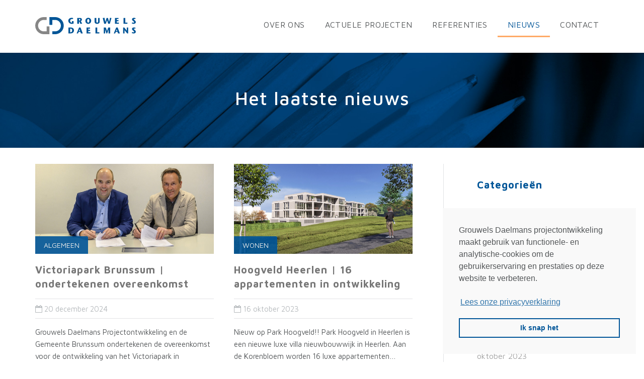

--- FILE ---
content_type: text/html; charset=UTF-8
request_url: https://gd-projectontwikkeling.nl/nieuws?ccm_paging_p=1
body_size: 5175
content:

<!doctype html>
<html class="no-js " lang="nl">
    <head>
        <meta http-equiv="X-UA-Compatible" content="IE=edge">
        <meta name="viewport" content="width=device-width, initial-scale=1">
        <meta name="author" content="P&amp;P Company">
        
        <link href='//fonts.googleapis.com/css?family=Maven+Pro:400,500,700,900' rel='stylesheet' type='text/css'>
        
        
<title>Nieuws :: Grouwels Daelmans Projectontwikkeling</title>

<meta http-equiv="content-type" content="text/html; charset=UTF-8"/>
<meta name="description" content="Het laatste nieuws van Grouwels Daelmans."/>
<meta name="generator" content="concrete5"/>
<meta name="msapplication-TileImage" content="https://gd.nl/application/files/6114/5988/8602/favi144.png"/>
<link rel="shortcut icon" href="https://gd.nl/application/files/5715/3605/4204/overheek-klimmen-01.jpg" type="image/x-icon"/>
<link rel="icon" href="https://gd.nl/application/files/5715/3605/4204/overheek-klimmen-01.jpg" type="image/x-icon"/>
<link rel="apple-touch-icon" href="https://gd.nl/application/files/8914/5988/8589/favi57.png"/>
<link rel="canonical" href="https://gd.nl/nieuws?ccm_paging_p=1">
<script type="text/javascript">
    var CCM_DISPATCHER_FILENAME = "/index.php";
    var CCM_CID = 159;
    var CCM_EDIT_MODE = false;
    var CCM_ARRANGE_MODE = false;
    var CCM_IMAGE_PATH = "/concrete/images";
    var CCM_TOOLS_PATH = "/index.php/tools/required";
    var CCM_APPLICATION_URL = "https://gd.nl";
    var CCM_REL = "";
    var CCM_ACTIVE_LOCALE = "nl_NL";
</script>

<link href="/concrete/css/font-awesome.css?ccm_nocache=9a4c74fe7e27d1afce7e6bbf74d2d98dfd8e336c" rel="stylesheet" type="text/css" media="all">
<script type="text/javascript" src="/concrete/js/jquery.js?ccm_nocache=9a4c74fe7e27d1afce7e6bbf74d2d98dfd8e336c"></script>
<link href="/application/files/cache/css/5d8135ef11a607910a30550e0e91783ad4327228.css?ccm_nocache=9a4c74fe7e27d1afce7e6bbf74d2d98dfd8e336c" rel="stylesheet" type="text/css" media="all" data-source="/packages/streamer/blocks/streamer/view.css?ccm_nocache=4f9c6130b6cf3d8bf1bf65461be38072ff65c522 /concrete/css/frontend/pagination.css?ccm_nocache=9a4c74fe7e27d1afce7e6bbf74d2d98dfd8e336c /concrete/blocks/topic_list/view.css?ccm_nocache=9a4c74fe7e27d1afce7e6bbf74d2d98dfd8e336c /concrete/blocks/date_navigation/view.css?ccm_nocache=9a4c74fe7e27d1afce7e6bbf74d2d98dfd8e336c /packages/pp_cookieconsent/blocks/pp_cookieconsent/assets/css/cookieconsent.min.css?ccm_nocache=ae7b5dd8f6a8149a0aa8f0d02562f2728085ece0 /concrete/blocks/page_list/view.css?ccm_nocache=9a4c74fe7e27d1afce7e6bbf74d2d98dfd8e336c /concrete/blocks/social_links/view.css?ccm_nocache=9a4c74fe7e27d1afce7e6bbf74d2d98dfd8e336c">
<!--
<script>
  (function(i,s,o,g,r,a,m){i['GoogleAnalyticsObject']=r;i[r]=i[r]||function(){
  (i[r].q=i[r].q||[]).push(arguments)},i[r].l=1*new Date();a=s.createElement(o),
  m=s.getElementsByTagName(o)[0];a.async=1;a.src=g;m.parentNode.insertBefore(a,m)
  })(window,document,'script','//www.google-analytics.com/analytics.js','ga');

  ga('create', 'UA-33300173-1', 'auto');
  ga('send', 'pageview', {
    'anonymizeIp': true
  });
</script>
-->
<!-- Google tag (gtag.js) -->
<script async src="https://www.googletagmanager.com/gtag/js?id=UA-33300173-1"></script>
<script>
  window.dataLayer = window.dataLayer || [];
  function gtag(){dataLayer.push(arguments);}
  gtag('js', new Date());

  gtag('config', 'UA-33300173-1');
</script>        
        <!-- Load main.css async -->
        <link rel="stylesheet" href="/application/themes/gd/css/main.css">
        

        <script src="/application/themes/gd/js/vendor/modernizr-2.8.3.min.js"></script>
        <!-- <script src="/application/themes/gd/js/vendor/picturefill.js" async></script> -->
    </head>

    <!-- set page name and pagetype name as class -->
    <body>

        <div class="ccm-page ccm-page-id-159 page-type-page page-template-blog">
        

    <!-- bootstrap navigation -->
    <nav class="navbar navbar--pp navbarGlobal">
        
        <div class="container">

            <div class="navbar-header">
                <button type="button" class="navbar-toggle collapsed" data-toggle="collapse" data-target="#globalNav">
                    <span class="sr-only">Toggle navigation</span>
                    <span class="icon-bar"></span>
                    <span class="icon-bar"></span>
                    <span class="icon-bar"></span>
                </button>
                
               <a class="navbar-brand" href="https://gd.nl/"><img src="/application/themes/gd/img/logo-gd.svg" alt="Grouwels Daelmans"></a>


            </div>

            <!-- collect nav links -->
            <div class="collapse navbar-collapse" id="globalNav">
                

    <ul class="nav navbar-nav navbar-right"><li class=""><a href="https://gd.nl/over-gd" target="_self" class="" >Over ons</a></li><li class=""><a href="https://gd.nl/actuele-projecten" target="_self" class="" >Actuele projecten</a></li><li class=""><a href="https://gd.nl/referenties" target="_self" class="" >Referenties</a></li><li class="active open"><a href="https://gd.nl/nieuws" target="_self" class="" >Nieuws</a></li><li class=""><a href="https://gd.nl/contact" target="_self" class="" >Contact</a></li></ul>
            </div>

        </div>

    </nav>

        <div class="pageHeader">
        

    

<div class="streamer" style="background-color: #005598; background-image: url(/application/files/4214/4604/9757/streamer-grouwels-daelmans-01.jpg);">
	<div class="container">
		<div class="row">
			<div class="steamer__content">
				<h1>Het laatste nieuws</h1>							</div>
		</div>
	</div>
</div>



    </div>
    

    
<div class="container">
	<div class="row">

		<!-- content -->
		<main class="col-md-8  main main--left" role="main">
			

    

<div class="postsList postList--two-col">

    
    
    
        <article class="post post--two-col">

                    <div class="post__thumbnail-wrap">
                <a href="https://gd.nl/nieuws/victoriapark-brunssum-ondertekenen-formele-overeenkomst" class="post__thumbnail">

                    <picture><!--[if IE 9]><video style='display: none;'><![endif]--><!--[if IE 9]></video><![endif]--><img src="/application/files/6117/3470/6652/VictoriaOndertekening-PascalMoors-1_1390-700.jpg" alt="#" class="img-responsive"></picture>                    
                </a>
                
                                <a class="post__thumbnail__category post__thumbnail__category--categoryname" href="https://gd.nl/nieuws/victoriapark-brunssum-ondertekenen-formele-overeenkomst">Algemeen</a>
                                
            </div>
        
                                        <header class="post__header">
                    <h2><a href="https://gd.nl/nieuws/victoriapark-brunssum-ondertekenen-formele-overeenkomst" target="_self">Victoriapark Brunssum | ondertekenen overeenkomst</a></h2>
                </header>
                
                                    <div class="post__date"><i class="fa fa-calendar-o"></i> 20 december 2024</div>
                
                                    <div class="post_description">
                        Grouwels Daelmans Projectontwikkeling en de Gemeente Brunssum ondertekenen de overeenkomst voor de ontwikkeling van het Victoriapark in Brunssum.

Het&hellip;                    </div>
                                
                                <div class="post__more-link">
                    <a href="https://gd.nl/nieuws/victoriapark-brunssum-ondertekenen-formele-overeenkomst" class="ccm-block-page-list-read-more">Lees verder <i class="fa fa-angle-right"></i></a>
                </div>
                
                </article>

	
        <article class="post post--two-col">

                    <div class="post__thumbnail-wrap">
                <a href="https://gd.nl/nieuws/hoogveld-heerlen-16-appartementen-ontwikkeling" class="post__thumbnail">

                    <picture><!--[if IE 9]><video style='display: none;'><![endif]--><!--[if IE 9]></video><![endif]--><img src="/application/files/2916/9746/3051/230925_Photo_-_002_Korenbloem_origineel_1390-700.jpg" alt="#" class="img-responsive"></picture>                    
                </a>
                
                                <a class="post__thumbnail__category post__thumbnail__category--categoryname" href="https://gd.nl/nieuws/hoogveld-heerlen-16-appartementen-ontwikkeling">Wonen</a>
                                
            </div>
        
                                        <header class="post__header">
                    <h2><a href="https://gd.nl/nieuws/hoogveld-heerlen-16-appartementen-ontwikkeling" target="_self">Hoogveld Heerlen | 16 appartementen in ontwikkeling</a></h2>
                </header>
                
                                    <div class="post__date"><i class="fa fa-calendar-o"></i> 16 oktober 2023</div>
                
                                    <div class="post_description">
                        Nieuw op Park Hoogveld!!

Park Hoogveld in Heerlen is een nieuwe luxe villa nieuwbouwwijk in Heerlen. Aan de Korenbloem worden 16 luxe appartementen&hellip;                    </div>
                                
                                <div class="post__more-link">
                    <a href="https://gd.nl/nieuws/hoogveld-heerlen-16-appartementen-ontwikkeling" class="ccm-block-page-list-read-more">Lees verder <i class="fa fa-angle-right"></i></a>
                </div>
                
                </article>

	
        <article class="post post--two-col">

                    <div class="post__thumbnail-wrap">
                <a href="https://gd.nl/nieuws/grouwels-daelmans-projectontwikkeling-doneert-parkeeropbrengst-de-valkenier" class="post__thumbnail">

                    <picture><!--[if IE 9]><video style='display: none;'><![endif]--><!--[if IE 9]></video><![endif]--><img src="/application/files/9016/8873/0284/Valkenier_Donatie_parkeeropbrengst_1390-700.jpg" alt="#" class="img-responsive"></picture>                    
                </a>
                
                                <a class="post__thumbnail__category post__thumbnail__category--categoryname" href="https://gd.nl/nieuws/grouwels-daelmans-projectontwikkeling-doneert-parkeeropbrengst-de-valkenier">Algemeen</a>
                                
            </div>
        
                                        <header class="post__header">
                    <h2><a href="https://gd.nl/nieuws/grouwels-daelmans-projectontwikkeling-doneert-parkeeropbrengst-de-valkenier" target="_self">Grouwels Daelmans projectontwikkeling doneert parkeeropbrengst De Valkenier</a></h2>
                </header>
                
                                    <div class="post__date"><i class="fa fa-calendar-o"></i> 07 juli 2023</div>
                
                                    <div class="post_description">
                        Wij doneren de volledige parkeerdagopbrengst van 1 juli 2023 aan Five4Five!
Hiermee dragen we rechtstreeks bij aan baanbrekend onderzoek in Limburg.&hellip;                    </div>
                                
                                <div class="post__more-link">
                    <a href="https://gd.nl/nieuws/grouwels-daelmans-projectontwikkeling-doneert-parkeeropbrengst-de-valkenier" class="ccm-block-page-list-read-more">Lees verder <i class="fa fa-angle-right"></i></a>
                </div>
                
                </article>

	
        <article class="post post--two-col">

                    <div class="post__thumbnail-wrap">
                <a href="https://gd.nl/nieuws/boschakkers-ii-budel-omgevingsdialoog" class="post__thumbnail">

                    <picture><!--[if IE 9]><video style='display: none;'><![endif]--><!--[if IE 9]></video><![endif]--><img src="/application/files/2016/8872/7054/20230704_164910_Boschakkers_1390-700.jpg" alt="#" class="img-responsive"></picture>                    
                </a>
                
                                <a class="post__thumbnail__category post__thumbnail__category--categoryname" href="https://gd.nl/nieuws/boschakkers-ii-budel-omgevingsdialoog">Wonen</a>
                                
            </div>
        
                                        <header class="post__header">
                    <h2><a href="https://gd.nl/nieuws/boschakkers-ii-budel-omgevingsdialoog" target="_self">Boschakkers II Budel - Omgevingsdialoog</a></h2>
                </header>
                
                                    <div class="post__date"><i class="fa fa-calendar-o"></i> 07 juli 2023</div>
                
                                    <div class="post_description">
                        Op dinsdag 4 juli 2023 vond er een druk bezochte omgevingsdialoog plaats in Budel voor de projecten Meemortel en Boschakkers II.

Deze&hellip;                    </div>
                                
                                <div class="post__more-link">
                    <a href="https://gd.nl/nieuws/boschakkers-ii-budel-omgevingsdialoog" class="ccm-block-page-list-read-more">Lees verder <i class="fa fa-angle-right"></i></a>
                </div>
                
                </article>

	
        <article class="post post--two-col">

                    <div class="post__thumbnail-wrap">
                <a href="https://gd.nl/nieuws/grouwels-daelmans-ontwikkelt-aureool-roermond" class="post__thumbnail">

                    <picture><!--[if IE 9]><video style='display: none;'><![endif]--><!--[if IE 9]></video><![endif]--><img src="/application/files/9516/7456/0024/Aureool_Tenzin_Vastgoed_LR-61_bewerkt_tbv_website_thumbnail_740-520.jpg" alt="#" class="img-responsive"></picture>                    
                </a>
                
                                <a class="post__thumbnail__category post__thumbnail__category--categoryname" href="https://gd.nl/nieuws/grouwels-daelmans-ontwikkelt-aureool-roermond">Algemeen, Wonen</a>
                                
            </div>
        
                                        <header class="post__header">
                    <h2><a href="https://gd.nl/nieuws/grouwels-daelmans-ontwikkelt-aureool-roermond" target="_self">Grouwels Daelmans ontwikkelt Aureool in Roermond</a></h2>
                </header>
                
                                    <div class="post__date"><i class="fa fa-calendar-o"></i> 23 januari 2023</div>
                
                                    <div class="post_description">
                        AUREOOL

Roermond &ndash; Aureool
Locatie: Looskade 2-8, Roermond
Status: in ontwikkeling
Oppervlakte: 8959 m&sup2; BVO / 5.664 m&sup2; GBO
Aantal woningen: 63&hellip;                    </div>
                                
                                <div class="post__more-link">
                    <a href="https://gd.nl/nieuws/grouwels-daelmans-ontwikkelt-aureool-roermond" class="ccm-block-page-list-read-more">Lees verder <i class="fa fa-angle-right"></i></a>
                </div>
                
                </article>

	
        <article class="post post--two-col">

                    <div class="post__thumbnail-wrap">
                <a href="https://gd.nl/nieuws/grouwels-daelmans-projectontwikkeling-wenst-u-fijne-feestdagen" class="post__thumbnail">

                    <picture><!--[if IE 9]><video style='display: none;'><![endif]--><!--[if IE 9]></video><![endif]--><img src="/application/files/6816/7447/2413/Kerstboodschap_2022_Social_banner_GD_2.jpg" alt="#" class="img-responsive"></picture>                    
                </a>
                
                                <a class="post__thumbnail__category post__thumbnail__category--categoryname" href="https://gd.nl/nieuws/grouwels-daelmans-projectontwikkeling-wenst-u-fijne-feestdagen">Algemeen</a>
                                
            </div>
        
                                        <header class="post__header">
                    <h2><a href="https://gd.nl/nieuws/grouwels-daelmans-projectontwikkeling-wenst-u-fijne-feestdagen" target="_self">Grouwels Daelmans wenst u fijne feestdagen !</a></h2>
                </header>
                
                                    <div class="post__date"><i class="fa fa-calendar-o"></i> 22 december 2022</div>
                
                                    <div class="post_description">
                        GROUWELS DAELMANS PROJECTONTWIKKELING WENST U FIJNE FEESTDAGEN!

Ons kantoor is gesloten van 25 t/m 30 december 2022                    </div>
                                
                                <div class="post__more-link">
                    <a href="https://gd.nl/nieuws/grouwels-daelmans-projectontwikkeling-wenst-u-fijne-feestdagen" class="ccm-block-page-list-read-more">Lees verder <i class="fa fa-angle-right"></i></a>
                </div>
                
                </article>

	
    
</div><!-- end .ccm-block-page-list -->


    <div class="ccm-pagination-wrapper"><ul class="pagination"><li class="prev disabled"><span>&larr; Vorige</span></li><li class="active"><span>1 <span class="sr-only">(huidige)</span></span></li><li><a href="/nieuws?ccm_paging_p=1&amp;ccm_paging_p_b993=2&amp;ccm_order_by_b993=cv.cvDatePublic&amp;ccm_order_by_direction_b993=desc">2</a></li><li><a href="/nieuws?ccm_paging_p=1&amp;ccm_paging_p_b993=3&amp;ccm_order_by_b993=cv.cvDatePublic&amp;ccm_order_by_direction_b993=desc">3</a></li><li><a href="/nieuws?ccm_paging_p=1&amp;ccm_paging_p_b993=4&amp;ccm_order_by_b993=cv.cvDatePublic&amp;ccm_order_by_direction_b993=desc">4</a></li><li class="next"><a href="/nieuws?ccm_paging_p=1&amp;ccm_paging_p_b993=2&amp;ccm_order_by_b993=cv.cvDatePublic&amp;ccm_order_by_direction_b993=desc" rel="next">Volgende &rarr;</a></li></ul></div>

		</main>
		<!-- /content -->

		<!-- sidebar -->
		<aside class="col-md-3 col-md-offset-1 sidebar sidebar--right">
			

    
<div class="ccm-block-topic-list-wrapper">

    <div class="ccm-block-topic-list-header">
        <h5>Categorieën</h5>
    </div>

    <ul class="ccm-block-topic-list-list"><li><a href="https://gd.nl/nieuws/topic/6/algemeen" >Algemeen</a>                    </li>
                    <li><a href="https://gd.nl/nieuws/topic/7/wonen" >Wonen</a>                    </li>
                    </ul>
</div>



    
<div class="ccm-block-date-navigation-wrapper">

    <div class="ccm-block-date-navigation-header">
        <h5>Archief</h5>
    </div>

            <ul class="ccm-block-date-navigation-dates">
            <li><a href="https://gd.nl/nieuws">Alles</a></li>

                            <li><a href="https://gd.nl/nieuws/2024/12"
                        >december 2024</a></li>
                            <li><a href="https://gd.nl/nieuws/2023/10"
                        >oktober 2023</a></li>
                            <li><a href="https://gd.nl/nieuws/2023/07"
                        >juli 2023</a></li>
                            <li><a href="https://gd.nl/nieuws/2023/01"
                        >januari 2023</a></li>
                            <li><a href="https://gd.nl/nieuws/2022/12"
                        >december 2022</a></li>
                            <li><a href="https://gd.nl/nieuws/2022/05"
                        >mei 2022</a></li>
                            <li><a href="https://gd.nl/nieuws/2020/09"
                        >september 2020</a></li>
                            <li><a href="https://gd.nl/nieuws/2020/02"
                        >februari 2020</a></li>
                            <li><a href="https://gd.nl/nieuws/2020/01"
                        >januari 2020</a></li>
                            <li><a href="https://gd.nl/nieuws/2019/11"
                        >november 2019</a></li>
                            <li><a href="https://gd.nl/nieuws/2017/04"
                        >april 2017</a></li>
                            <li><a href="https://gd.nl/nieuws/2016/12"
                        >december 2016</a></li>
                            <li><a href="https://gd.nl/nieuws/2016/11"
                        >november 2016</a></li>
                            <li><a href="https://gd.nl/nieuws/2016/10"
                        >oktober 2016</a></li>
                            <li><a href="https://gd.nl/nieuws/2016/07"
                        >juli 2016</a></li>
                            <li><a href="https://gd.nl/nieuws/2016/04"
                        >april 2016</a></li>
                            <li><a href="https://gd.nl/nieuws/2016/03"
                        >maart 2016</a></li>
                    </ul>
    

</div>

		</aside>
		<!-- /sidebar -->

	</div>
</div>


<!-- footer -->
<footer class="site-footer">

	<div class="site-footer__top">
		<div class="container">
			<div class="row">
				<div class="col-md-4 site-footer__top__col1">
					

    <h5>Grouwels Daelmans projectontwikkeling</h5>


    <p>We zijn al meer dan 30 jaar actief in projectontwikkeling met vastgoedprojecten in Limburg en Noord-Brabant. </p><p>Onze projecten herken je aan de speciale ‘<i>Grouwels Daelmans projectontwikkeling signatuur’.</i></p>


    		<script>
		$(document).ready(function() {
			window.cookieconsent.initialise({
				container: document.getElementById("content"),
				position: "bottom-right",
				type: "info",
								content: {
					message: '<p>Grouwels Daelmans projectontwikkeling maakt gebruik van functionele- en analytische-cookies om de gebruikerservaring en prestaties op deze website te verbeteren.</p>',
					dismiss: 'Ik snap het',
					allow: 'Accepteer cookies',
					link: 'Lees onze privacyverklaring',
					href: 'https://gd.nl/privacyverklaring',
				}
			});
		});
	</script>
	
				</div>
				<div class="col-md-4 site-footer__top__col2">
					

    <h5>Sitemap  </h5>


    
    <div class="ccm-block-page-list-wrapper">

        
        
        <div class="ccm-block-page-list-pages">

            
                <div class="ccm-block-page-list-page-entry">

                    
                                            <div class="ccm-block-page-list-page-entry-text">

                                                            <div class="ccm-block-page-list-title">
                                                                            <a href="https://gd.nl/over-gd"
                                           target="_self">Over ons</a>
                                                                        </div>
                                
                            
                            
                            
                        </div>
                                        </div>

                
                <div class="ccm-block-page-list-page-entry">

                    
                                            <div class="ccm-block-page-list-page-entry-text">

                                                            <div class="ccm-block-page-list-title">
                                                                            <a href="https://gd.nl/actuele-projecten"
                                           target="_self">Actuele projecten</a>
                                                                        </div>
                                
                            
                            
                            
                        </div>
                                        </div>

                
                <div class="ccm-block-page-list-page-entry">

                    
                                            <div class="ccm-block-page-list-page-entry-text">

                                                            <div class="ccm-block-page-list-title">
                                                                            <a href="https://gd.nl/referenties"
                                           target="_self">Referenties</a>
                                                                        </div>
                                
                            
                            
                            
                        </div>
                                        </div>

                
                <div class="ccm-block-page-list-page-entry">

                    
                                            <div class="ccm-block-page-list-page-entry-text">

                                                            <div class="ccm-block-page-list-title">
                                                                            <a href="https://gd.nl/nieuws"
                                           target="_self">Nieuws</a>
                                                                        </div>
                                
                            
                            
                            
                        </div>
                                        </div>

                
                <div class="ccm-block-page-list-page-entry">

                    
                                            <div class="ccm-block-page-list-page-entry-text">

                                                            <div class="ccm-block-page-list-title">
                                                                            <a href="https://gd.nl/contact"
                                           target="_self">Contact</a>
                                                                        </div>
                                
                            
                            
                            
                        </div>
                                        </div>

                
                <div class="ccm-block-page-list-page-entry">

                    
                                            <div class="ccm-block-page-list-page-entry-text">

                                                            <div class="ccm-block-page-list-title">
                                                                            <a href="https://gd.nl/privacyverklaring"
                                           target="_self">Privacyverklaring</a>
                                                                        </div>
                                
                            
                            
                            
                        </div>
                                        </div>

                        </div><!-- end .ccm-block-page-list-pages -->

        
    </div><!-- end .ccm-block-page-list-wrapper -->


    
    
				</div>
				<div class="col-md-4 site-footer__top__col3">
					

    <p><strong>Adresgegevens</strong><br>Looiersgracht 12 <br>6211 JK Maastricht</p><p><strong>Telefoonnummer</strong><br>043 - 210 02 20<span></span></p>


    
<div id="ccm-block-social-links925" class="ccm-block-social-links">
    <ul class="list-inline">
                <li>
                <a target="_blank" rel="noopener noreferrer" href="https://www.facebook.com/grouwelsdaelmansvastgoed/"
                    aria-label="Facebook"><i class="fa fa-facebook" aria-hidden="true" title="Facebook"></i></a>
            </li>
                    <li>
                <a target="_blank" rel="noopener noreferrer" href="https://www.linkedin.com/company/grouwels-daelmans-projectontwikkeling/"
                    aria-label="LinkedIn"><i class="fa fa-linkedin-square" aria-hidden="true" title="LinkedIn"></i></a>
            </li>
            </ul>
</div>

				</div>
			</div>
		</div>
	</div>

	<div class="site-footer__bottom">
		<div class="container">
			<div class="row">
				<div class="col-sm-12">
					<span>Copyright &copy; 2026 Grouwels Daelmans Projectontwikkeling</span>
					<a class="site-footer__login" href="http://www.pp-company.nl/" target="_blank">P&amp;P Company</a>
				</div>
			</div>
		</div>
	</div>

	

</footer>
<!-- end footer -->


		</div> <!-- end pageWrapperClass -->

		<script type="text/javascript" src="/application/files/cache/js/9d0f594e54afc57471fad3bbaec853beb683cc75.js?ccm_nocache=9a4c74fe7e27d1afce7e6bbf74d2d98dfd8e336c" data-source="/concrete/js/picturefill.js?ccm_nocache=9a4c74fe7e27d1afce7e6bbf74d2d98dfd8e336c /packages/pp_cookieconsent/blocks/pp_cookieconsent/assets/js/cookieconsent.min.js?ccm_nocache=ae7b5dd8f6a8149a0aa8f0d02562f2728085ece0"></script>
 

		<!-- Javascript files -->
		<script src="/application/themes/gd/js/vendor/plugins.js"></script>
		<script src="/application/themes/gd/js/main.js"></script>
		
	</body>
</html>

--- FILE ---
content_type: image/svg+xml
request_url: https://gd-projectontwikkeling.nl/application/themes/gd/img/logo-gd.svg
body_size: 990
content:
<?xml version="1.0" encoding="UTF-8"?><svg id="Laag_1" xmlns="http://www.w3.org/2000/svg" width="499" height="84.82" viewBox="0 0 499 84.82"><path d="m42.41,14.14h14.14V0h-14.14C18.99,0,0,18.99,0,42.41s18.99,42.41,42.41,42.41h28.27v-38.88h-14.14v24.74h-14.14c-15.62,0-28.27-12.66-28.27-28.27s12.66-28.27,28.27-28.27Z" fill="#868686"/><path d="m141.37,42.41c0,23.42-18.99,42.41-42.41,42.41h-14.14v-14.14h14.14c15.62,0,28.27-12.66,28.27-28.27s-12.66-28.27-28.27-28.27h-14.14v24.74h-14.14V0h28.27c23.42,0,42.41,18.99,42.41,42.41Zm40.08-8.92c2.6,0,5.83-.49,9.05-1.45v-12.27h-8.64v7.52c-.54.13-.87.17-1.32.17-4.17,0-7.44-3.85-7.44-8.84,0-5.46,3.64-9.05,9.22-9.05,1.36,0,2.56.16,3.93.58l2.19-5.13c-2.44-.99-4.67-1.45-7.4-1.45-9.96,0-16.99,6-16.99,14.63s7.32,15.29,17.4,15.29Zm35.31-.49h-8.68V4.06h11.24c4.92,0,6.99.37,8.85,1.66,2.07,1.4,3.22,3.8,3.22,6.61,0,3.51-1.78,6.16-5.33,7.98l6.86,12.24-9.09.95-4.84-11.82h-2.23v11.32Zm0-16h1.53c2.07,0,3.02-.25,3.8-.99.7-.7,1.16-1.9,1.16-3.14,0-1.41-.5-2.56-1.36-3.1-.7-.46-1.69-.62-3.51-.62h-1.61v7.85Zm60.64,1.41c0,8.47-5.58,15.08-14.34,15.08s-14.39-6.53-14.39-15,6.12-14.92,14.8-14.92c7.93,0,13.93,6.32,13.93,14.84Zm-9.09.25c0-6.12-1.7-9.05-5.33-9.05-4.59,0-5.25,5.46-5.25,8.93s.58,8.93,5.29,8.93c3.51,0,5.29-2.93,5.29-8.8Zm43.82-.66c0,2.85-.16,5-.45,6.03-.62,2.2-2.23,3.43-4.38,3.43-1.69,0-2.93-.78-3.59-2.36-.5-1.16-.66-2.69-.66-6.9V4.06h-8.64v15.59c0,5.53.33,7.19,1.78,9.25,2.07,2.98,5.83,4.59,10.71,4.59,5.95,0,10.17-2.31,11.86-6.65.66-1.66.87-3.18.87-6.86V4.06h-7.48v13.93Zm54.28,6.2l-5.83-20.13h-6.4l-6.58,20.13-3.97-20.55-8.84.83,7.23,28.52h8.31l5.95-17.81,5.54,17.81h8.35l7.9-28.52-7.23-.83-4.42,20.55Zm48.5,3.31h-10.67v-6.86h8.72v-5.54h-8.72v-5.54h8.93v-5.5h-17.61v28.93h19.35v-5.5Zm42.59,0h-10.62V4.06h-8.68v28.93h19.3v-5.5Zm29.11.58c-1.78,0-3.68-.74-5.25-2.07l-2.64,4.8c2.77,1.86,5.66,2.68,9.14,2.68,6.69,0,11.16-3.43,11.16-8.55,0-2.23-.95-4.34-2.77-6.28-1.03-1.08-1.82-1.98-4.34-4.13-2.56-2.19-3.02-2.81-3.02-3.72,0-1.07,1.07-1.82,2.73-1.82,1.32,0,2.27.29,3.93,1.08l2.31-4.55c-2.48-1.32-5-1.94-7.64-1.94-6.07,0-10.21,2.97-10.21,7.56,0,1.99.74,3.6,2.15,5.13.83.91,1.9,1.7,3.93,3.52,2.85,2.56,4.22,3.8,4.22,5.49s-1.7,2.81-3.68,2.81Zm-294.41,37.48c0,5.33-2.27,9.83-6.28,12.48-2.85,1.9-6.36,2.73-11.37,2.73h-9.63v-28.94h9.13c4.13,0,4.75,0,6.7.37,7.19,1.32,11.45,6.28,11.45,13.35Zm-9.09.16c0-3.31-1.07-5.87-3.14-7.23-1.24-.83-2.6-1.16-4.88-1.16h-1.49v17.94h1.32c2.81,0,4.46-.54,5.79-1.91,1.49-1.53,2.4-4.54,2.4-7.64Zm41.57-13.89l10.95,28.94h-9.22l-2.27-6.95h-8.97l-2.81,6.95h-6.78l11.78-28.94h7.32Zm-1.9,17.44l-2.89-9.05-3.27,9.05h6.16Zm40.3-.87h8.72v-5.54h-8.72v-5.54h8.93v-5.5h-17.61v28.94h19.34v-5.5h-10.66v-6.86Zm44.35-16.57h-8.68v28.94h19.3v-5.5h-10.62v-23.44Zm48.71,17.73l-6.07-17.73h-10.29v28.94h6.82v-14.59c0-3.18-.04-3.51-.16-5.79.58,2.11,1.24,4.22,1.78,5.79l5.17,14.59h3.68l5.04-14.59c.62-1.78,1.2-3.56,1.78-5.74-.09,2.07-.16,1.69-.16,5.74v14.59h8.26v-28.94h-9.96l-5.87,17.73Zm52.77-17.73l10.95,28.94h-9.22l-2.27-6.95h-8.97l-2.81,6.95h-6.78l11.78-28.94h7.32Zm-1.9,17.44l-2.89-9.05-3.26,9.05h6.16Zm47.45-1.37l-12.57-16.08h-6.04v28.94h6.82v-16.37l13.1,16.37h5.5v-28.94h-6.82v16.08Zm37.45-5.62c-2.56-2.19-3.02-2.81-3.02-3.72,0-1.07,1.07-1.82,2.73-1.82,1.32,0,2.27.29,3.93,1.08l2.31-4.55c-2.48-1.32-5-1.94-7.64-1.94-6.07,0-10.21,2.97-10.21,7.56,0,1.98.74,3.6,2.15,5.13.83.91,1.9,1.7,3.93,3.52,2.85,2.56,4.22,3.8,4.22,5.49s-1.7,2.81-3.68,2.81c-1.78,0-3.68-.75-5.25-2.07l-2.64,4.8c2.77,1.86,5.66,2.68,9.14,2.68,6.69,0,11.16-3.43,11.16-8.55,0-2.24-.95-4.34-2.77-6.29-1.03-1.08-1.82-1.98-4.34-4.13Z" fill="#005597"/></svg>

--- FILE ---
content_type: application/javascript
request_url: https://gd-projectontwikkeling.nl/application/themes/gd/js/main.js
body_size: 236
content:
var pp = (function(){


	var init = function(){

		this.setEvents();
	}


	var setEvents = function(){

		//set events

	}

	var info = {
		version : '0.5',
		author : 'Rik Geelen',
		lastUpdate : '03-03-2015'
	}

	var getElement = function getElement(elm){
		return document.querySelector(elm);
	}




	//public functions (get returned)
	return {

		info : info,
		getElement : getElement,
	}



})();


(function($){

	'use strict';

	var PpModal = function (id, options) {
		this.options 		= options;
		this.body 			= $(document.body);
		this.$modal 		= $(id);
		this.$btnOpen 		= $('a[href="'+id+'"]');
		this.$btnClose 		= this.$modal.find('.btn-modal--close');

		this.isShown 		= null;

		this.setEvents();
	}

	PpModal.prototype.setEvents = function () {
		this.$btnOpen.on('click', $.proxy(this.show, this));
		this.$btnClose.on('click', $.proxy(this.hide, this));
	}

	PpModal.prototype.show = function () {
		this.isShown = true;
		this.escape();
		this.$modal.addClass('is-visible');
		this.body.css({
			'overflow' : 'hidden' 
		})
	}

	PpModal.prototype.hide = function () {
		this.isShown = false;
		this.escape();
		this.$modal.removeClass('is-visible');
		this.body.css({
			'overflow' : 'auto'
		})
	}

	PpModal.prototype.escape = function () {

		var that = this;

		if(this.isShown){
			that.$modal.on('keydown', function(event){
				if(event.which == '27') that.hide();
			});
		}else{

			that.$modal.off('keydown');
		}
	}


	window.PpModal = PpModal;

})(jQuery);


//if form modal failed show modal
$(document).ready(function(){


	var $modal = $('.modal');
	var url = window.location.href;

	if($modal.length){

		if ( url.indexOf('submit_form') >= 0 || url.indexOf('surveySuccess') >= 0){
			
			$('a[href="#'+$modal.attr('id')+'"]').trigger('click');
		}

			
	}
});
